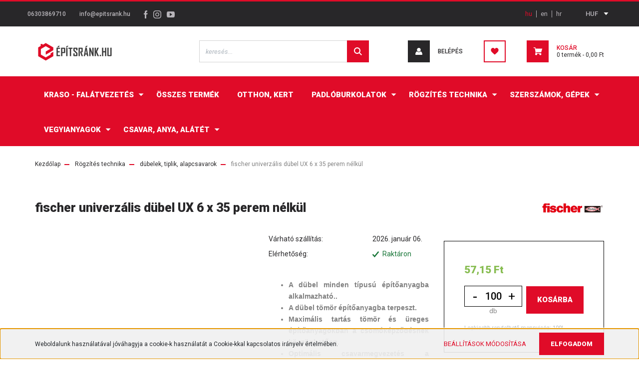

--- FILE ---
content_type: text/css
request_url: https://epitsrank.cdn.shoprenter.hu/custom/epitsrank/catalog/view/theme/stockholm_global/stylesheet/stylesheet.css?v=1684480670
body_size: 514
content:
@media(min-width:992px){
.banner-items .banner-items-content .banner-items-button {
	margin-left: 100px;
}
}
#section-kickerimage_stockholm .kickerimage-section-body .kickerimage-card-img-overlay{
	background:none;

}
#section-kickerimage_stockholm .card-text.kickerimage-description {
	position: absolute;
	bottom: -40px;
	width: 100%;
	text-align: center;
	left: 0;
	color: #000;
	font-weight: 600;
	font-size: 20px;
}
#section-kickerimage_stockholm .kickerimage-col {
	margin: 30px 0;
}

.footer-advantages {
    background-color: #fff;
    color: #fff;
    padding: 2rem 1rem;
    justify-content: center;
	border: 2px solid #e00b28;
}

.footer-advantage-title {
    color: #e00b28;
}

.product-price, .product-quickview .product-price {
    color: #88bd52;
    font-weight: 900;
    font-size: 1.3rem;
}

.product-price-special, .product-quickview .product-price-special {
    color: #e00b28;
    font-weight: 900;
    font-size: 1.3rem;
}

body:not(.product-with-children-table) .flypage .product-cart-box {
    background: #fff;
    color: grey;
    padding: 38px 40px 40px;
    margin-top: 14px;
	border: 1px solid #000;
}



.decrease-amount {
    padding: 5px 10px;
    font-size: 100%;
    background-color: #88bd52;
    color: #fff;
}

.product-addtocart-wrapper .bootstrap-touchspin .form-control {
    background: #fff;
    color: #000;
    margin: 1px;
    font-size: 1.25rem;
    font-weight: 500;
    height: 38px;
}

.product-addtocart-wrapper .input-group {
    background-color:white;
	border: 1px solid #000;
	
}

.product-addtocart-wrapper .input-group-append .btn, .product-addtocart-wrapper .input-group-prepend .btn {
    color: #000;
    width: 40px;
    margin: auto;
    font-weight: 400;
}

.kickerimage-button {
    font-weight: 500;
    opacity: 1;
    display: flex;
    align-items: center;
    color: #fff;
    padding: 0;
    font-size: .8125rem;
    line-height: 1rem;
}

--- FILE ---
content_type: application/javascript
request_url: https://epitsrank.cdn.shoprenter.hu/catalog/view/javascript/jquery/productYoutubeVideo.js?v=1606085250
body_size: 407
content:
var tag = document.createElement('script');
tag.src = "https://www.youtube.com/player_api";
var firstScriptTag = document.getElementsByTagName('script')[0];
firstScriptTag.parentNode.insertBefore(tag, firstScriptTag);

function ProductYoutubeVideo (videoCode, height, width) {
    this.videoCode = videoCode;
    this.height = height;
    this.width = width;
    this.player = null;
}

ProductYoutubeVideo.prototype.runVideo = function () {
    var self = this;
    $(function loadVideo(){
        if((typeof YT !== "undefined") && YT && YT.Player){
            self.player = new YT.Player('ytplayer', {
                height: self.height,
                width: self.width,
                videoId: self.videoCode,
                events: {
                    'onStateChange': onPlayerStateChange,
                    'onReady': onPlayerReady
                },
                playerVars: {
                    'autoplay': 1,
                    'showinfo': 0,
                    'controls': 0,
                    'enablejsapi': 1,
                    'rel': 0,
                    'html5': 1,
                    'playsinline': 1,
                    'cc_load_policy': 0,
                    'iv_load_policy': 3

                }
            });
        } else {
            setTimeout(loadVideo, 100);
        }

        function onPlayerStateChange(event) {
            if (event.data === 0) {
                self.player.seekTo(0);
                event.target.playVideo();
            }
        }

        function onPlayerReady(event) {
            event.target.mute();
            event.target.playVideo();
        }
    });

}
